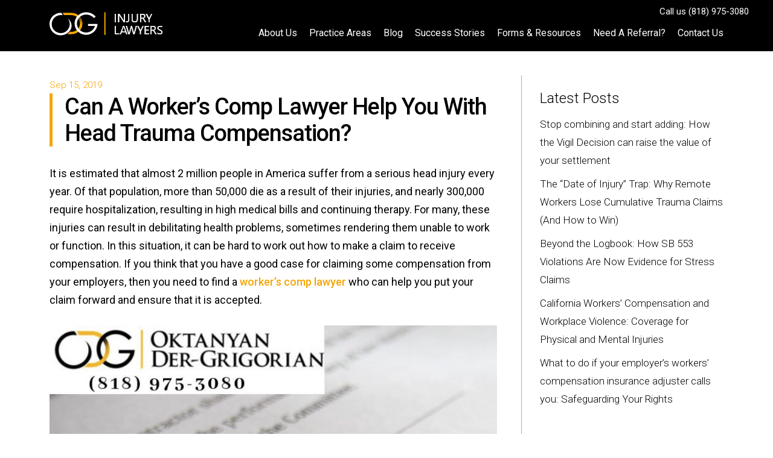

--- FILE ---
content_type: text/css; charset=utf-8
request_url: https://www.odglawgroup.com/wp-content/themes/generatepress_child/style.css?ver=1659565748
body_size: -323
content:
/*
 Theme Name:   Geffen+Co
 Theme URI:    https://geffen.co
 Description:  GP Child Theme for ODG Law Group
 Author:       
 Author URI:   
 Template:     generatepress
 Version:      0.1
*/

--- FILE ---
content_type: text/css; charset=utf-8
request_url: https://www.odglawgroup.com/wp-content/cache/min/1/wp-content/uploads/bb-plugin/cache/3680-layout-partial.css?ver=1766452997
body_size: -66
content:
.fl-node-xzhplgt15ni2 .fl-row-content{max-width:800px}.fl-node-4pymo3r5gzv9{width:25%}@media(max-width:992px){.fl-builder-content .fl-node-4pymo3r5gzv9{width:50%!important;max-width:none;-webkit-box-flex:0 1 auto;-moz-box-flex:0 1 auto;-webkit-flex:0 1 auto;-ms-flex:0 1 auto;flex:0 1 auto}}@media(max-width:768px){.fl-builder-content .fl-node-4pymo3r5gzv9{width:50%!important;max-width:none;clear:none;float:left}}.fl-node-lqmar8yft71o{width:25%}@media(max-width:768px){.fl-builder-content .fl-node-lqmar8yft71o{width:50%!important;max-width:none;clear:none;float:left}}.fl-node-nlb9qhujfa80{width:25%}@media(max-width:768px){.fl-builder-content .fl-node-nlb9qhujfa80{width:50%!important;max-width:none;clear:none;float:left}}.fl-node-wzvj350u4st9{width:25%}@media(max-width:768px){.fl-builder-content .fl-node-wzvj350u4st9{width:50%!important;max-width:none;clear:none;float:left}}.fl-node-ptxr5y74zse9,.fl-node-ptxr5y74zse9 .fl-photo{text-align:center}.fl-node-ptxr5y74zse9>.fl-module-content{margin-top:0;margin-right:10px;margin-bottom:0;margin-left:0}.fl-node-q3crlmzb7546,.fl-node-q3crlmzb7546 .fl-photo{text-align:center}.fl-node-q3crlmzb7546>.fl-module-content{margin-top:0;margin-right:10px;margin-bottom:0;margin-left:10px}.fl-node-2q9y8ftvsg0u,.fl-node-2q9y8ftvsg0u .fl-photo{text-align:center}.fl-node-2q9y8ftvsg0u>.fl-module-content{margin-top:0;margin-right:10px;margin-bottom:0;margin-left:10px}.fl-node-wihl0n4kdj3u,.fl-node-wihl0n4kdj3u .fl-photo{text-align:center}.fl-node-wihl0n4kdj3u>.fl-module-content{margin-top:0;margin-right:0;margin-bottom:0;margin-left:10px}